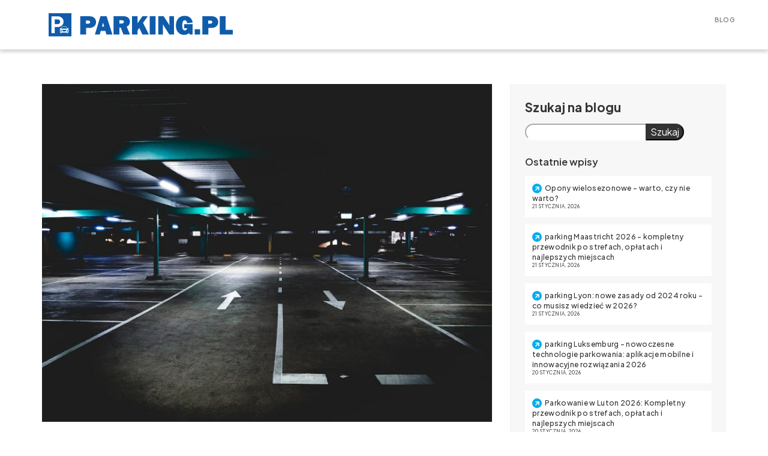

--- FILE ---
content_type: text/html; charset=UTF-8
request_url: https://parking.pl/znajdz-idealne-miejsce-parkingowe-w-szczecinie-poradnik-dla-kierowcow/
body_size: 10929
content:
<!DOCTYPE html>
<!--[if IE 7]>
<html class="ie ie7" lang="pl-PL" prefix="og: https://ogp.me/ns#">
<![endif]-->
<!--[if IE 8]>
<html class="ie ie8" lang="pl-PL" prefix="og: https://ogp.me/ns#">
<![endif]-->
<!--[if !(IE 7) | !(IE 8) ]><!-->
<html lang="pl-PL" prefix="og: https://ogp.me/ns#">
<!--<![endif]-->
<head>
    <meta charset="UTF-8">
    <meta name="viewport" content="width=device-width, initial-scale=1">
    <link rel="profile" href="http://gmpg.org/xfn/11">
    <link rel="pingback" href="https://parking.pl/xmlrpc.php">
    
<!-- Optymalizacja wyszukiwarek według Rank Math - https://rankmath.com/ -->
<title>Znajdź idealne miejsce parkingowe w Szczecinie: poradnik dla kierowców - Parking.pl</title>
<meta name="description" content="Szczecin, będący jednym z największych miast w Polsce, posiada wiele atrakcji i miejsc, które przyciągają zarówno mieszkańców, jak i turystów. Jednak jednym z"/>
<meta name="robots" content="index, follow, max-snippet:-1, max-video-preview:-1, max-image-preview:large"/>
<link rel="canonical" href="https://parking.pl/znajdz-idealne-miejsce-parkingowe-w-szczecinie-poradnik-dla-kierowcow/" />
<meta property="og:locale" content="pl_PL" />
<meta property="og:type" content="article" />
<meta property="og:title" content="Znajdź idealne miejsce parkingowe w Szczecinie: poradnik dla kierowców - Parking.pl" />
<meta property="og:description" content="Szczecin, będący jednym z największych miast w Polsce, posiada wiele atrakcji i miejsc, które przyciągają zarówno mieszkańców, jak i turystów. Jednak jednym z" />
<meta property="og:url" content="https://parking.pl/znajdz-idealne-miejsce-parkingowe-w-szczecinie-poradnik-dla-kierowcow/" />
<meta property="og:site_name" content="Parking.pl" />
<meta property="article:section" content="Parking" />
<meta property="og:image" content="https://parking.pl/wp-content/uploads/2024/01/idealne_miejsce_parkingowe_w_szczecinie.jpg" />
<meta property="og:image:secure_url" content="https://parking.pl/wp-content/uploads/2024/01/idealne_miejsce_parkingowe_w_szczecinie.jpg" />
<meta property="og:image:width" content="1080" />
<meta property="og:image:height" content="810" />
<meta property="og:image:alt" content="Miejsce parkingowe w Szczecinie" />
<meta property="og:image:type" content="image/jpeg" />
<meta property="article:published_time" content="2024-01-02T12:15:21+00:00" />
<meta name="twitter:card" content="summary_large_image" />
<meta name="twitter:title" content="Znajdź idealne miejsce parkingowe w Szczecinie: poradnik dla kierowców - Parking.pl" />
<meta name="twitter:description" content="Szczecin, będący jednym z największych miast w Polsce, posiada wiele atrakcji i miejsc, które przyciągają zarówno mieszkańców, jak i turystów. Jednak jednym z" />
<meta name="twitter:image" content="https://parking.pl/wp-content/uploads/2024/01/idealne_miejsce_parkingowe_w_szczecinie.jpg" />
<meta name="twitter:label1" content="Napisane przez" />
<meta name="twitter:data1" content="szymon" />
<meta name="twitter:label2" content="Czas czytania" />
<meta name="twitter:data2" content="1 minuta" />
<script type="application/ld+json" class="rank-math-schema">{"@context":"https://schema.org","@graph":[{"@type":["Person","Organization"],"@id":"https://parking.pl/#person","name":"Parking.pl"},{"@type":"WebSite","@id":"https://parking.pl/#website","url":"https://parking.pl","name":"Parking.pl","publisher":{"@id":"https://parking.pl/#person"},"inLanguage":"pl-PL"},{"@type":"ImageObject","@id":"https://parking.pl/wp-content/uploads/2024/01/idealne_miejsce_parkingowe_w_szczecinie.jpg","url":"https://parking.pl/wp-content/uploads/2024/01/idealne_miejsce_parkingowe_w_szczecinie.jpg","width":"1080","height":"810","caption":"Miejsce parkingowe w Szczecinie","inLanguage":"pl-PL"},{"@type":"WebPage","@id":"https://parking.pl/znajdz-idealne-miejsce-parkingowe-w-szczecinie-poradnik-dla-kierowcow/#webpage","url":"https://parking.pl/znajdz-idealne-miejsce-parkingowe-w-szczecinie-poradnik-dla-kierowcow/","name":"Znajd\u017a idealne miejsce parkingowe w Szczecinie: poradnik dla kierowc\u00f3w - Parking.pl","datePublished":"2024-01-02T12:15:21+00:00","dateModified":"2024-01-02T12:15:21+00:00","isPartOf":{"@id":"https://parking.pl/#website"},"primaryImageOfPage":{"@id":"https://parking.pl/wp-content/uploads/2024/01/idealne_miejsce_parkingowe_w_szczecinie.jpg"},"inLanguage":"pl-PL"},{"@type":"Person","@id":"https://parking.pl/author/szymon/","name":"szymon","url":"https://parking.pl/author/szymon/","image":{"@type":"ImageObject","@id":"https://secure.gravatar.com/avatar/4bbade5a7e01e74d5e3d4d63085e6ed440e8e7bbc4a14f308fb401ca8b190f7c?s=96&amp;d=mm&amp;r=g","url":"https://secure.gravatar.com/avatar/4bbade5a7e01e74d5e3d4d63085e6ed440e8e7bbc4a14f308fb401ca8b190f7c?s=96&amp;d=mm&amp;r=g","caption":"szymon","inLanguage":"pl-PL"}},{"@type":"BlogPosting","headline":"Znajd\u017a idealne miejsce parkingowe w Szczecinie: poradnik dla kierowc\u00f3w - Parking.pl","datePublished":"2024-01-02T12:15:21+00:00","dateModified":"2024-01-02T12:15:21+00:00","articleSection":"Parking","author":{"@id":"https://parking.pl/author/szymon/","name":"szymon"},"publisher":{"@id":"https://parking.pl/#person"},"description":"Szczecin, b\u0119d\u0105cy jednym z najwi\u0119kszych miast w Polsce, posiada wiele atrakcji i miejsc, kt\u00f3re przyci\u0105gaj\u0105 zar\u00f3wno mieszka\u0144c\u00f3w, jak i turyst\u00f3w. Jednak jednym z","name":"Znajd\u017a idealne miejsce parkingowe w Szczecinie: poradnik dla kierowc\u00f3w - Parking.pl","@id":"https://parking.pl/znajdz-idealne-miejsce-parkingowe-w-szczecinie-poradnik-dla-kierowcow/#richSnippet","isPartOf":{"@id":"https://parking.pl/znajdz-idealne-miejsce-parkingowe-w-szczecinie-poradnik-dla-kierowcow/#webpage"},"image":{"@id":"https://parking.pl/wp-content/uploads/2024/01/idealne_miejsce_parkingowe_w_szczecinie.jpg"},"inLanguage":"pl-PL","mainEntityOfPage":{"@id":"https://parking.pl/znajdz-idealne-miejsce-parkingowe-w-szczecinie-poradnik-dla-kierowcow/#webpage"}}]}</script>
<!-- /Wtyczka Rank Math WordPress SEO -->

<link rel='dns-prefetch' href='//fonts.googleapis.com' />
<link rel="alternate" type="application/rss+xml" title="Parking.pl &raquo; Kanał z wpisami" href="https://parking.pl/feed/" />
<link rel="alternate" type="application/rss+xml" title="Parking.pl &raquo; Kanał z komentarzami" href="https://parking.pl/comments/feed/" />
<link rel="alternate" title="oEmbed (JSON)" type="application/json+oembed" href="https://parking.pl/wp-json/oembed/1.0/embed?url=https%3A%2F%2Fparking.pl%2Fznajdz-idealne-miejsce-parkingowe-w-szczecinie-poradnik-dla-kierowcow%2F" />
<link rel="alternate" title="oEmbed (XML)" type="text/xml+oembed" href="https://parking.pl/wp-json/oembed/1.0/embed?url=https%3A%2F%2Fparking.pl%2Fznajdz-idealne-miejsce-parkingowe-w-szczecinie-poradnik-dla-kierowcow%2F&#038;format=xml" />
<style id='wp-img-auto-sizes-contain-inline-css' type='text/css'>
img:is([sizes=auto i],[sizes^="auto," i]){contain-intrinsic-size:3000px 1500px}
/*# sourceURL=wp-img-auto-sizes-contain-inline-css */
</style>
<style id='wp-emoji-styles-inline-css' type='text/css'>

	img.wp-smiley, img.emoji {
		display: inline !important;
		border: none !important;
		box-shadow: none !important;
		height: 1em !important;
		width: 1em !important;
		margin: 0 0.07em !important;
		vertical-align: -0.1em !important;
		background: none !important;
		padding: 0 !important;
	}
/*# sourceURL=wp-emoji-styles-inline-css */
</style>
<style id='wp-block-library-inline-css' type='text/css'>
:root{--wp-block-synced-color:#7a00df;--wp-block-synced-color--rgb:122,0,223;--wp-bound-block-color:var(--wp-block-synced-color);--wp-editor-canvas-background:#ddd;--wp-admin-theme-color:#007cba;--wp-admin-theme-color--rgb:0,124,186;--wp-admin-theme-color-darker-10:#006ba1;--wp-admin-theme-color-darker-10--rgb:0,107,160.5;--wp-admin-theme-color-darker-20:#005a87;--wp-admin-theme-color-darker-20--rgb:0,90,135;--wp-admin-border-width-focus:2px}@media (min-resolution:192dpi){:root{--wp-admin-border-width-focus:1.5px}}.wp-element-button{cursor:pointer}:root .has-very-light-gray-background-color{background-color:#eee}:root .has-very-dark-gray-background-color{background-color:#313131}:root .has-very-light-gray-color{color:#eee}:root .has-very-dark-gray-color{color:#313131}:root .has-vivid-green-cyan-to-vivid-cyan-blue-gradient-background{background:linear-gradient(135deg,#00d084,#0693e3)}:root .has-purple-crush-gradient-background{background:linear-gradient(135deg,#34e2e4,#4721fb 50%,#ab1dfe)}:root .has-hazy-dawn-gradient-background{background:linear-gradient(135deg,#faaca8,#dad0ec)}:root .has-subdued-olive-gradient-background{background:linear-gradient(135deg,#fafae1,#67a671)}:root .has-atomic-cream-gradient-background{background:linear-gradient(135deg,#fdd79a,#004a59)}:root .has-nightshade-gradient-background{background:linear-gradient(135deg,#330968,#31cdcf)}:root .has-midnight-gradient-background{background:linear-gradient(135deg,#020381,#2874fc)}:root{--wp--preset--font-size--normal:16px;--wp--preset--font-size--huge:42px}.has-regular-font-size{font-size:1em}.has-larger-font-size{font-size:2.625em}.has-normal-font-size{font-size:var(--wp--preset--font-size--normal)}.has-huge-font-size{font-size:var(--wp--preset--font-size--huge)}.has-text-align-center{text-align:center}.has-text-align-left{text-align:left}.has-text-align-right{text-align:right}.has-fit-text{white-space:nowrap!important}#end-resizable-editor-section{display:none}.aligncenter{clear:both}.items-justified-left{justify-content:flex-start}.items-justified-center{justify-content:center}.items-justified-right{justify-content:flex-end}.items-justified-space-between{justify-content:space-between}.screen-reader-text{border:0;clip-path:inset(50%);height:1px;margin:-1px;overflow:hidden;padding:0;position:absolute;width:1px;word-wrap:normal!important}.screen-reader-text:focus{background-color:#ddd;clip-path:none;color:#444;display:block;font-size:1em;height:auto;left:5px;line-height:normal;padding:15px 23px 14px;text-decoration:none;top:5px;width:auto;z-index:100000}html :where(.has-border-color){border-style:solid}html :where([style*=border-top-color]){border-top-style:solid}html :where([style*=border-right-color]){border-right-style:solid}html :where([style*=border-bottom-color]){border-bottom-style:solid}html :where([style*=border-left-color]){border-left-style:solid}html :where([style*=border-width]){border-style:solid}html :where([style*=border-top-width]){border-top-style:solid}html :where([style*=border-right-width]){border-right-style:solid}html :where([style*=border-bottom-width]){border-bottom-style:solid}html :where([style*=border-left-width]){border-left-style:solid}html :where(img[class*=wp-image-]){height:auto;max-width:100%}:where(figure){margin:0 0 1em}html :where(.is-position-sticky){--wp-admin--admin-bar--position-offset:var(--wp-admin--admin-bar--height,0px)}@media screen and (max-width:600px){html :where(.is-position-sticky){--wp-admin--admin-bar--position-offset:0px}}

/*# sourceURL=wp-block-library-inline-css */
</style><style id='wp-block-search-inline-css' type='text/css'>
.wp-block-search__button{margin-left:10px;word-break:normal}.wp-block-search__button.has-icon{line-height:0}.wp-block-search__button svg{height:1.25em;min-height:24px;min-width:24px;width:1.25em;fill:currentColor;vertical-align:text-bottom}:where(.wp-block-search__button){border:1px solid #ccc;padding:6px 10px}.wp-block-search__inside-wrapper{display:flex;flex:auto;flex-wrap:nowrap;max-width:100%}.wp-block-search__label{width:100%}.wp-block-search.wp-block-search__button-only .wp-block-search__button{box-sizing:border-box;display:flex;flex-shrink:0;justify-content:center;margin-left:0;max-width:100%}.wp-block-search.wp-block-search__button-only .wp-block-search__inside-wrapper{min-width:0!important;transition-property:width}.wp-block-search.wp-block-search__button-only .wp-block-search__input{flex-basis:100%;transition-duration:.3s}.wp-block-search.wp-block-search__button-only.wp-block-search__searchfield-hidden,.wp-block-search.wp-block-search__button-only.wp-block-search__searchfield-hidden .wp-block-search__inside-wrapper{overflow:hidden}.wp-block-search.wp-block-search__button-only.wp-block-search__searchfield-hidden .wp-block-search__input{border-left-width:0!important;border-right-width:0!important;flex-basis:0;flex-grow:0;margin:0;min-width:0!important;padding-left:0!important;padding-right:0!important;width:0!important}:where(.wp-block-search__input){appearance:none;border:1px solid #949494;flex-grow:1;font-family:inherit;font-size:inherit;font-style:inherit;font-weight:inherit;letter-spacing:inherit;line-height:inherit;margin-left:0;margin-right:0;min-width:3rem;padding:8px;text-decoration:unset!important;text-transform:inherit}:where(.wp-block-search__button-inside .wp-block-search__inside-wrapper){background-color:#fff;border:1px solid #949494;box-sizing:border-box;padding:4px}:where(.wp-block-search__button-inside .wp-block-search__inside-wrapper) .wp-block-search__input{border:none;border-radius:0;padding:0 4px}:where(.wp-block-search__button-inside .wp-block-search__inside-wrapper) .wp-block-search__input:focus{outline:none}:where(.wp-block-search__button-inside .wp-block-search__inside-wrapper) :where(.wp-block-search__button){padding:4px 8px}.wp-block-search.aligncenter .wp-block-search__inside-wrapper{margin:auto}.wp-block[data-align=right] .wp-block-search.wp-block-search__button-only .wp-block-search__inside-wrapper{float:right}
/*# sourceURL=https://parking.pl/wp-includes/blocks/search/style.min.css */
</style>
<style id='global-styles-inline-css' type='text/css'>
:root{--wp--preset--aspect-ratio--square: 1;--wp--preset--aspect-ratio--4-3: 4/3;--wp--preset--aspect-ratio--3-4: 3/4;--wp--preset--aspect-ratio--3-2: 3/2;--wp--preset--aspect-ratio--2-3: 2/3;--wp--preset--aspect-ratio--16-9: 16/9;--wp--preset--aspect-ratio--9-16: 9/16;--wp--preset--color--black: #000000;--wp--preset--color--cyan-bluish-gray: #abb8c3;--wp--preset--color--white: #ffffff;--wp--preset--color--pale-pink: #f78da7;--wp--preset--color--vivid-red: #cf2e2e;--wp--preset--color--luminous-vivid-orange: #ff6900;--wp--preset--color--luminous-vivid-amber: #fcb900;--wp--preset--color--light-green-cyan: #7bdcb5;--wp--preset--color--vivid-green-cyan: #00d084;--wp--preset--color--pale-cyan-blue: #8ed1fc;--wp--preset--color--vivid-cyan-blue: #0693e3;--wp--preset--color--vivid-purple: #9b51e0;--wp--preset--gradient--vivid-cyan-blue-to-vivid-purple: linear-gradient(135deg,rgb(6,147,227) 0%,rgb(155,81,224) 100%);--wp--preset--gradient--light-green-cyan-to-vivid-green-cyan: linear-gradient(135deg,rgb(122,220,180) 0%,rgb(0,208,130) 100%);--wp--preset--gradient--luminous-vivid-amber-to-luminous-vivid-orange: linear-gradient(135deg,rgb(252,185,0) 0%,rgb(255,105,0) 100%);--wp--preset--gradient--luminous-vivid-orange-to-vivid-red: linear-gradient(135deg,rgb(255,105,0) 0%,rgb(207,46,46) 100%);--wp--preset--gradient--very-light-gray-to-cyan-bluish-gray: linear-gradient(135deg,rgb(238,238,238) 0%,rgb(169,184,195) 100%);--wp--preset--gradient--cool-to-warm-spectrum: linear-gradient(135deg,rgb(74,234,220) 0%,rgb(151,120,209) 20%,rgb(207,42,186) 40%,rgb(238,44,130) 60%,rgb(251,105,98) 80%,rgb(254,248,76) 100%);--wp--preset--gradient--blush-light-purple: linear-gradient(135deg,rgb(255,206,236) 0%,rgb(152,150,240) 100%);--wp--preset--gradient--blush-bordeaux: linear-gradient(135deg,rgb(254,205,165) 0%,rgb(254,45,45) 50%,rgb(107,0,62) 100%);--wp--preset--gradient--luminous-dusk: linear-gradient(135deg,rgb(255,203,112) 0%,rgb(199,81,192) 50%,rgb(65,88,208) 100%);--wp--preset--gradient--pale-ocean: linear-gradient(135deg,rgb(255,245,203) 0%,rgb(182,227,212) 50%,rgb(51,167,181) 100%);--wp--preset--gradient--electric-grass: linear-gradient(135deg,rgb(202,248,128) 0%,rgb(113,206,126) 100%);--wp--preset--gradient--midnight: linear-gradient(135deg,rgb(2,3,129) 0%,rgb(40,116,252) 100%);--wp--preset--font-size--small: 13px;--wp--preset--font-size--medium: 20px;--wp--preset--font-size--large: 36px;--wp--preset--font-size--x-large: 42px;--wp--preset--spacing--20: 0.44rem;--wp--preset--spacing--30: 0.67rem;--wp--preset--spacing--40: 1rem;--wp--preset--spacing--50: 1.5rem;--wp--preset--spacing--60: 2.25rem;--wp--preset--spacing--70: 3.38rem;--wp--preset--spacing--80: 5.06rem;--wp--preset--shadow--natural: 6px 6px 9px rgba(0, 0, 0, 0.2);--wp--preset--shadow--deep: 12px 12px 50px rgba(0, 0, 0, 0.4);--wp--preset--shadow--sharp: 6px 6px 0px rgba(0, 0, 0, 0.2);--wp--preset--shadow--outlined: 6px 6px 0px -3px rgb(255, 255, 255), 6px 6px rgb(0, 0, 0);--wp--preset--shadow--crisp: 6px 6px 0px rgb(0, 0, 0);}:where(.is-layout-flex){gap: 0.5em;}:where(.is-layout-grid){gap: 0.5em;}body .is-layout-flex{display: flex;}.is-layout-flex{flex-wrap: wrap;align-items: center;}.is-layout-flex > :is(*, div){margin: 0;}body .is-layout-grid{display: grid;}.is-layout-grid > :is(*, div){margin: 0;}:where(.wp-block-columns.is-layout-flex){gap: 2em;}:where(.wp-block-columns.is-layout-grid){gap: 2em;}:where(.wp-block-post-template.is-layout-flex){gap: 1.25em;}:where(.wp-block-post-template.is-layout-grid){gap: 1.25em;}.has-black-color{color: var(--wp--preset--color--black) !important;}.has-cyan-bluish-gray-color{color: var(--wp--preset--color--cyan-bluish-gray) !important;}.has-white-color{color: var(--wp--preset--color--white) !important;}.has-pale-pink-color{color: var(--wp--preset--color--pale-pink) !important;}.has-vivid-red-color{color: var(--wp--preset--color--vivid-red) !important;}.has-luminous-vivid-orange-color{color: var(--wp--preset--color--luminous-vivid-orange) !important;}.has-luminous-vivid-amber-color{color: var(--wp--preset--color--luminous-vivid-amber) !important;}.has-light-green-cyan-color{color: var(--wp--preset--color--light-green-cyan) !important;}.has-vivid-green-cyan-color{color: var(--wp--preset--color--vivid-green-cyan) !important;}.has-pale-cyan-blue-color{color: var(--wp--preset--color--pale-cyan-blue) !important;}.has-vivid-cyan-blue-color{color: var(--wp--preset--color--vivid-cyan-blue) !important;}.has-vivid-purple-color{color: var(--wp--preset--color--vivid-purple) !important;}.has-black-background-color{background-color: var(--wp--preset--color--black) !important;}.has-cyan-bluish-gray-background-color{background-color: var(--wp--preset--color--cyan-bluish-gray) !important;}.has-white-background-color{background-color: var(--wp--preset--color--white) !important;}.has-pale-pink-background-color{background-color: var(--wp--preset--color--pale-pink) !important;}.has-vivid-red-background-color{background-color: var(--wp--preset--color--vivid-red) !important;}.has-luminous-vivid-orange-background-color{background-color: var(--wp--preset--color--luminous-vivid-orange) !important;}.has-luminous-vivid-amber-background-color{background-color: var(--wp--preset--color--luminous-vivid-amber) !important;}.has-light-green-cyan-background-color{background-color: var(--wp--preset--color--light-green-cyan) !important;}.has-vivid-green-cyan-background-color{background-color: var(--wp--preset--color--vivid-green-cyan) !important;}.has-pale-cyan-blue-background-color{background-color: var(--wp--preset--color--pale-cyan-blue) !important;}.has-vivid-cyan-blue-background-color{background-color: var(--wp--preset--color--vivid-cyan-blue) !important;}.has-vivid-purple-background-color{background-color: var(--wp--preset--color--vivid-purple) !important;}.has-black-border-color{border-color: var(--wp--preset--color--black) !important;}.has-cyan-bluish-gray-border-color{border-color: var(--wp--preset--color--cyan-bluish-gray) !important;}.has-white-border-color{border-color: var(--wp--preset--color--white) !important;}.has-pale-pink-border-color{border-color: var(--wp--preset--color--pale-pink) !important;}.has-vivid-red-border-color{border-color: var(--wp--preset--color--vivid-red) !important;}.has-luminous-vivid-orange-border-color{border-color: var(--wp--preset--color--luminous-vivid-orange) !important;}.has-luminous-vivid-amber-border-color{border-color: var(--wp--preset--color--luminous-vivid-amber) !important;}.has-light-green-cyan-border-color{border-color: var(--wp--preset--color--light-green-cyan) !important;}.has-vivid-green-cyan-border-color{border-color: var(--wp--preset--color--vivid-green-cyan) !important;}.has-pale-cyan-blue-border-color{border-color: var(--wp--preset--color--pale-cyan-blue) !important;}.has-vivid-cyan-blue-border-color{border-color: var(--wp--preset--color--vivid-cyan-blue) !important;}.has-vivid-purple-border-color{border-color: var(--wp--preset--color--vivid-purple) !important;}.has-vivid-cyan-blue-to-vivid-purple-gradient-background{background: var(--wp--preset--gradient--vivid-cyan-blue-to-vivid-purple) !important;}.has-light-green-cyan-to-vivid-green-cyan-gradient-background{background: var(--wp--preset--gradient--light-green-cyan-to-vivid-green-cyan) !important;}.has-luminous-vivid-amber-to-luminous-vivid-orange-gradient-background{background: var(--wp--preset--gradient--luminous-vivid-amber-to-luminous-vivid-orange) !important;}.has-luminous-vivid-orange-to-vivid-red-gradient-background{background: var(--wp--preset--gradient--luminous-vivid-orange-to-vivid-red) !important;}.has-very-light-gray-to-cyan-bluish-gray-gradient-background{background: var(--wp--preset--gradient--very-light-gray-to-cyan-bluish-gray) !important;}.has-cool-to-warm-spectrum-gradient-background{background: var(--wp--preset--gradient--cool-to-warm-spectrum) !important;}.has-blush-light-purple-gradient-background{background: var(--wp--preset--gradient--blush-light-purple) !important;}.has-blush-bordeaux-gradient-background{background: var(--wp--preset--gradient--blush-bordeaux) !important;}.has-luminous-dusk-gradient-background{background: var(--wp--preset--gradient--luminous-dusk) !important;}.has-pale-ocean-gradient-background{background: var(--wp--preset--gradient--pale-ocean) !important;}.has-electric-grass-gradient-background{background: var(--wp--preset--gradient--electric-grass) !important;}.has-midnight-gradient-background{background: var(--wp--preset--gradient--midnight) !important;}.has-small-font-size{font-size: var(--wp--preset--font-size--small) !important;}.has-medium-font-size{font-size: var(--wp--preset--font-size--medium) !important;}.has-large-font-size{font-size: var(--wp--preset--font-size--large) !important;}.has-x-large-font-size{font-size: var(--wp--preset--font-size--x-large) !important;}
/*# sourceURL=global-styles-inline-css */
</style>

<style id='classic-theme-styles-inline-css' type='text/css'>
/*! This file is auto-generated */
.wp-block-button__link{color:#fff;background-color:#32373c;border-radius:9999px;box-shadow:none;text-decoration:none;padding:calc(.667em + 2px) calc(1.333em + 2px);font-size:1.125em}.wp-block-file__button{background:#32373c;color:#fff;text-decoration:none}
/*# sourceURL=/wp-includes/css/classic-themes.min.css */
</style>
<link rel='stylesheet' id='contact-form-7-css' href='https://parking.pl/wp-content/plugins/contact-form-7/includes/css/styles.css?ver=6.1.4' type='text/css' media='all' />
<link rel='stylesheet' id='parent-style-css' href='https://parking.pl/wp-content/themes/integral/style.css?ver=6.9' type='text/css' media='all' />
<link rel='stylesheet' id='child-style-css' href='https://parking.pl/wp-content/themes/integral-child-theme/style.css?ver=6.9' type='text/css' media='all' />
<link rel='stylesheet' id='sw-single-post-style-css' href='https://parking.pl/wp-content/themes/integral-child-theme/css/single-post.css?ver=6.9' type='text/css' media='all' />
<link rel='stylesheet' id='child-google-fonts-css' href='https://fonts.googleapis.com/css2?family=Plus+Jakarta+Sans:ital,wght@0,200..800;1,200..800&#038;display=swap' type='text/css' media='all' />
<link rel='stylesheet' id='integral-bootstrap-css' href='https://parking.pl/wp-content/themes/integral/css/bootstrap.min.css?ver=6.9' type='text/css' media='all' />
<link rel='stylesheet' id='integral-multicolumnsrow-css' href='https://parking.pl/wp-content/themes/integral/css/multi-columns-row.css?ver=6.9' type='text/css' media='all' />
<link rel='stylesheet' id='integral-flexslider-css' href='https://parking.pl/wp-content/themes/integral/css/flexslider.css?ver=6.9' type='text/css' media='all' />
<link rel='stylesheet' id='integral-prettyphoto-css' href='https://parking.pl/wp-content/themes/integral/css/prettyPhoto.css?ver=6.9' type='text/css' media='all' />
<link rel='stylesheet' id='integral-base-css' href='https://parking.pl/wp-content/themes/integral-child-theme/style.css?ver=1.5.7' type='text/css' media='all' />
<link rel='stylesheet' id='integral-fontawesome5-css' href='https://parking.pl/wp-content/themes/integral/css/all.min.css?ver=6.9' type='text/css' media='all' />
<link rel='stylesheet' id='integral-fontawesome4shim-css' href='https://parking.pl/wp-content/themes/integral/css/v4-shims.min.css?ver=6.9' type='text/css' media='all' />
<link rel='stylesheet' id='integral-googlefonts-css' href='https://fonts.googleapis.com/css?family=Open+Sans%3A100%2C300%2C400%2C600%2C700%2C700italic%2C600italic%2C400italic%7CCabin%3A400%2C500%2C600%2C700%7CMontserrat%3A400%2C500%2C600%2C700&#038;ver=6.9' type='text/css' media='all' />
<script type="text/javascript" src="https://parking.pl/wp-includes/js/jquery/jquery.min.js?ver=3.7.1" id="jquery-core-js"></script>
<script type="text/javascript" src="https://parking.pl/wp-includes/js/jquery/jquery-migrate.min.js?ver=3.4.1" id="jquery-migrate-js"></script>
<link rel="https://api.w.org/" href="https://parking.pl/wp-json/" /><link rel="alternate" title="JSON" type="application/json" href="https://parking.pl/wp-json/wp/v2/posts/19765" /><link rel="EditURI" type="application/rsd+xml" title="RSD" href="https://parking.pl/xmlrpc.php?rsd" />
<meta name="generator" content="WordPress 6.9" />
<link rel='shortlink' href='https://parking.pl/?p=19765' />
<meta name="generator" content="Redux 4.5.10" />
		<!-- GA Google Analytics @ https://m0n.co/ga -->
		<script async src="https://www.googletagmanager.com/gtag/js?id=G-61ED7SJDPS"></script>
		<script>
			window.dataLayer = window.dataLayer || [];
			function gtag(){dataLayer.push(arguments);}
			gtag('js', new Date());
			gtag('config', 'G-61ED7SJDPS');
		</script>

	    <style type="text/css">
        .hero.default {background: url(https://parking.pl/wp-content/themes/integral/images/bg-welcome.jpg) no-repeat center top; background-size: cover;}
    </style>
    <link rel="icon" href="https://parking.pl/wp-content/uploads/2023/04/cropped-android-chrome-256x256-1-32x32.png" sizes="32x32" />
<link rel="icon" href="https://parking.pl/wp-content/uploads/2023/04/cropped-android-chrome-256x256-1-192x192.png" sizes="192x192" />
<link rel="apple-touch-icon" href="https://parking.pl/wp-content/uploads/2023/04/cropped-android-chrome-256x256-1-180x180.png" />
<meta name="msapplication-TileImage" content="https://parking.pl/wp-content/uploads/2023/04/cropped-android-chrome-256x256-1-270x270.png" />
<style id="integral-dynamic-css" title="dynamic-css" class="redux-options-output">.btn-primary, .btn-inverse:hover, #mc-embedded-subscribe-form input[type="submit"], .ctct-embed-signup .ctct-button{background-color:#00aded;}.btn-primary, .btn-inverse, #mc-embedded-subscribe-form input[type="submit"], .ctct-embed-signup .ctct-button{border-color:#00aded;}.btn-inverse{color:#00aded;}.navbar-default li a:hover, .navbar-default .navbar-nav > li.active a, .navbar-default .navbar-nav > li > a:hover{border-color:#00aded;}a, a:hover, a:focus, .heading .fa, .pagemeta a:link,.pagemeta a:visited,.team .t-type{color:#00aded;}.lite h2.smalltitle span, .sidebar h2:after, .content .entry-title:after, .stats, .calltoaction2, .tweets{background:#00aded;}.dropdown-menu > .active > a, .dropdown-menu > .active > a:focus, .dropdown-menu > .active > a:hover{background-color:#00aded;}.navbar-default{background-color:#ffffff;}.copyright{background-color:#111111;}.hero{background-position:center top;background-image:url('https://parking.pl/wp-content/uploads/2022/11/parking.jpg');background-size:inherit;}.features .feature i{color:#1E73BE;}.testimonials{background-image:url('https://parking.pl/wp-content/themes/integral/images/bg-testimonials.jpg');background-size:cover;}.calltoaction{background-image:url('https://parking.pl/wp-content/themes/integral/images/bg-cta.jpg');background-size:cover;}.newsletter{background-image:url('https://parking.pl/wp-content/themes/integral/images/bg-newsletter.jpg');background-size:cover;}</style></head>

<body class="wp-singular post-template-default single single-post postid-19765 single-format-standard wp-theme-integral wp-child-theme-integral-child-theme">

    
        <nav class="navbar navbar-default navbar-fixed-top" itemscope itemtype="http://schema.org/SiteNavigationElement" role="navigation">

            <div class="container-fluid">

                <div class="container">

                    <div class="navbar-header">

                        <button type="button" class="navbar-toggle" data-toggle="collapse" data-target="#navbar-ex-collapse">

                            <span class="sr-only">Toggle navigation</span>
                            <span class="icon-bar"></span>
                            <span class="icon-bar"></span>
                            <span class="icon-bar"></span>

                        </button>

                        <h1 class="site-title"><a href="https://parking.pl/" class="navbar-brand"><img class="img-responsive" src="https://parking.pl/wp-content/uploads/2022/11/parking-logo.png" alt="Parking.pl"></a></h1>
                    </div>

                    
                        <div id="navbar-ex-collapse" class="collapse navbar-collapse"><ul id="menu-top-menu" class="nav navbar-nav navbar-right"><li id="menu-item-266" class="menu-item menu-item-type-post_type menu-item-object-page current_page_parent menu-item-266"><a title="Blog" href="https://parking.pl/blog/">Blog</a></li>
</ul></div>
                    
               </div>

            </div>

        </nav>
<div class="spacer"></div>

<div class="container">

	<div class="row">

		<div class="col-md-8">
        
			<div class="content">
				
						
                <article id="post-19765" class="post-19765 post type-post status-publish format-standard has-post-thumbnail hentry category-parking">
                    <figure class="post-image"><img width="980" height="735" src="https://parking.pl/wp-content/uploads/2024/01/idealne_miejsce_parkingowe_w_szczecinie-1024x768.jpg" class="img-responsive wp-post-image" alt="Miejsce parkingowe w Szczecinie" decoding="async" srcset="https://parking.pl/wp-content/uploads/2024/01/idealne_miejsce_parkingowe_w_szczecinie-1024x768.jpg 1024w, https://parking.pl/wp-content/uploads/2024/01/idealne_miejsce_parkingowe_w_szczecinie-300x225.jpg 300w, https://parking.pl/wp-content/uploads/2024/01/idealne_miejsce_parkingowe_w_szczecinie-768x576.jpg 768w, https://parking.pl/wp-content/uploads/2024/01/idealne_miejsce_parkingowe_w_szczecinie-750x563.jpg 750w, https://parking.pl/wp-content/uploads/2024/01/idealne_miejsce_parkingowe_w_szczecinie.jpg 1080w" sizes="(max-width: 980px) 100vw, 980px" /></figure>                    <div class="clearfix"></div>
                     
                    <h2 class="entry-title"><a href="https://parking.pl/znajdz-idealne-miejsce-parkingowe-w-szczecinie-poradnik-dla-kierowcow/" rel="bookmark" title="Znajdź idealne miejsce parkingowe w Szczecinie: poradnik dla kierowców">Znajdź idealne miejsce parkingowe w Szczecinie: poradnik dla kierowców</a></h2>

                    <ul class="pagemeta">
                        <li><i class="fa fa-clock-o"></i>2 stycznia, 2024</li>
                        <li><i class="fa fa-bookmark"></i><a href="https://parking.pl/category/parking/" rel="category tag">Parking</a></li>
                        <li><i class="fa fa-comment"></i>0 Comments</li>
                        <li><i class="fa fa-user"></i><a href="https://parking.pl/author/szymon/"><span class="vcard author author_name"><span class="fn">szymon</span></span></a></li>
                    </ul>

                    <div class="entry">
                      <p><!DOCTYPE html><br />
<html><br />
<head><br />
<title>Znajdź idealne miejsce parkingowe w Szczecinie: poradnik dla kierowców</title><br />
</head><br />
<body></p>
<h1>Znajdź idealne miejsce parkingowe w Szczecinie: poradnik dla kierowców</h1>
<h2>Wprowadzenie</h2>
<p>Szczecin, będący jednym z największych miast w Polsce, posiada wiele atrakcji i miejsc, które przyciągają zarówno mieszkańców, jak i turystów. Jednak jednym z najczęstszych problemów, z jakimi spotykają się kierowcy, jest brak dostępnego miejsca parkingowego. W tym artykule przedstawimy poradnik, który pomoże Ci znaleźć idealne miejsce parkingowe w Szczecinie.</p>
<h2>Rodzaje miejsc parkingowych</h2>
<h3>1. Parkingi uliczne</h3>
<p>Parkingi uliczne są najbardziej popularnymi miejscami parkingowymi w Szczecinie. Można je znaleźć w różnych częściach miasta i są zazwyczaj dostępne przez całą dobę. Należy jednak pamiętać, że nie zawsze łatwo znaleźć wolne miejsce, zwłaszcza w godzinach szczytu.</p>
<h3>2. Parkingi podziemne</h3>
<p>Szczecin posiada również wiele parkingów podziemnych, które są szczególnie przydatne w centrum miasta. Są one zazwyczaj płatne, ale często oferują dłuższy czas parkowania niż parkingi uliczne. Warto zwrócić uwagę na znaki informacyjne, aby dowiedzieć się o opłatach i godzinach otwarcia.</p>
<h3>3. Parkingi przy centrach handlowych</h3>
<p>Wokół wielu centrów handlowych w Szczecinie znajdują się duże parkingi, które są dostępne dla klientów. Jeśli planujesz zrobić zakupy, warto skorzystać z tych miejsc, ponieważ zazwyczaj oferują one darmowe lub tanie parkowanie przez określony czas.</p>
<h2>Porady dotyczące znalezienia miejsca parkingowego</h2>
<h3>1. Planuj z wyprzedzeniem</h3>
<p>Jeśli wiesz, że będziesz musiał zaparkować w centrum miasta lub w pobliżu popularnego miejsca, warto zaplanować to z wyprzedzeniem. Sprawdź mapy, dostępne parkingi i ewentualnie zarezerwuj miejsce online, jeśli jest taka opcja.</p>
<h3>2. Korzystaj z aplikacji mobilnych</h3>
<p>W dzisiejszych czasach istnieje wiele aplikacji mobilnych, które pomagają w znalezieniu wolnego miejsca parkingowego. Możesz skorzystać z takiej aplikacji, aby znaleźć najbliższe dostępne miejsce lub sprawdzić, gdzie są najszybciej dostępne miejsca w danym momencie.</p>
<h3>3. Bądź elastyczny</h3>
<p>Jeśli nie masz konkretnej potrzeby zaparkowania w określonym miejscu, spróbuj być bardziej elastyczny. Czasami można znaleźć łatwiej dostępne miejsca parkingowe w nieco oddalonych częściach miasta, które są mniej popularne, ale wciąż dogodne do dotarcia do celu.</p>
<h2>Podsumowanie</h2>
<p>Znalezienie idealnego miejsca parkingowego w Szczecinie może być wyzwaniem, ale nie jest niemożliwe. Dzięki odpowiednim planowaniu, korzystaniu z aplikacji mobilnych i elastyczności, możesz znaleźć dogodne miejsce, które pozwoli Ci cieszyć się wszystkim, co oferuje to piękne miasto.</p>
<p></body><br />
</html></p>
                    </div>
            
                    <div class="clearfix"></div>
            
                </article> <!--post -->             
			
			 
			
							
			
			
			</div><!--content-->

		</div>

		

<div class="col-md-4">
			
    <div class="sidebar">
		
		<li id="block-2" class="widget widget_block widget_search"><form role="search" method="get" action="https://parking.pl/" class="wp-block-search__button-outside wp-block-search__text-button wp-block-search"    ><label class="wp-block-search__label" for="wp-block-search__input-1" >Szukaj</label><div class="wp-block-search__inside-wrapper" ><input class="wp-block-search__input" id="wp-block-search__input-1" placeholder="" value="" type="search" name="s" required /><button aria-label="Szukaj" class="wp-block-search__button wp-element-button" type="submit" >Szukaj</button></div></form></li>

		<li id="recent-posts-1" class="widget widget_recent_entries">
		<h2 class="widgettitle">Ostatnie wpisy</h2>

		<ul>
											<li>
					<a href="https://parking.pl/opony-wielosezonowe-warto-czy-nie-warto/">Opony wielosezonowe – warto, czy nie warto?</a>
											<span class="post-date">21 stycznia, 2026</span>
									</li>
											<li>
					<a href="https://parking.pl/parking-maastricht-2026-strefy-oplaty-najlepsze-miejsca/">parking Maastricht 2026 – kompletny przewodnik po strefach, opłatach i najlepszych miejscach</a>
											<span class="post-date">21 stycznia, 2026</span>
									</li>
											<li>
					<a href="https://parking.pl/parking-lyon-zasady-2024-2026-stawki-ulgi-kary/">parking Lyon: nowe zasady od 2024 roku – co musisz wiedzieć w 2026?</a>
											<span class="post-date">21 stycznia, 2026</span>
									</li>
											<li>
					<a href="https://parking.pl/parking-luksemburg-2026-aplikacje-mobilne-i-innowacje-smart-parking/">parking Luksemburg – nowoczesne technologie parkowania: aplikacje mobilne i innowacyjne rozwiązania 2026</a>
											<span class="post-date">20 stycznia, 2026</span>
									</li>
											<li>
					<a href="https://parking.pl/parkowanie-w-luton-2026-kompletny-przewodnik/">Parkowanie w Luton 2026: Kompletny przewodnik po strefach, opłatach i najlepszych miejscach</a>
											<span class="post-date">20 stycznia, 2026</span>
									</li>
					</ul>

		</li>

	</div><!--sidebar-->

</div>


	</div>
    
</div>


        <section class="copyright">

            <div class="container">

                <div class="row">

                    <div class="col-md-12">

                        <div class="copyrightinfo">

                            <p>
                                
                                <html>2020-2025 All Rights Reserved | <a href="https://eloa.pl/">ELOA</a></html>
                                                            </p>

                        </div>

                    </div>

                </div>

            </div>

        </section>

        <script type="text/javascript">
jQuery(document).ready(function($){

	 $('#welcome').parallax("50%", 0.4); 	 $('#testimonials').parallax("50%", 0.4); 	 $('#calltoaction').parallax("50%", 0.4); 	 $('#newsletter').parallax("50%", 0.4); 
		$('.flexslider').flexslider({
		animation: "slide",
		slideshow: true,
		slideshowSpeed: parseInt(7)*1000,
		});

		$('.testislider').flexslider({
		controlNav: true, 
		animation: "slide",
		slideshow: true,
		slideshowSpeed: parseInt(7)*1000,
		});
})	
</script>
        <script type="speculationrules">
{"prefetch":[{"source":"document","where":{"and":[{"href_matches":"/*"},{"not":{"href_matches":["/wp-*.php","/wp-admin/*","/wp-content/uploads/*","/wp-content/*","/wp-content/plugins/*","/wp-content/themes/integral-child-theme/*","/wp-content/themes/integral/*","/*\\?(.+)"]}},{"not":{"selector_matches":"a[rel~=\"nofollow\"]"}},{"not":{"selector_matches":".no-prefetch, .no-prefetch a"}}]},"eagerness":"conservative"}]}
</script>
<script type="text/javascript" src="https://parking.pl/wp-includes/js/dist/hooks.min.js?ver=dd5603f07f9220ed27f1" id="wp-hooks-js"></script>
<script type="text/javascript" src="https://parking.pl/wp-includes/js/dist/i18n.min.js?ver=c26c3dc7bed366793375" id="wp-i18n-js"></script>
<script type="text/javascript" id="wp-i18n-js-after">
/* <![CDATA[ */
wp.i18n.setLocaleData( { 'text direction\u0004ltr': [ 'ltr' ] } );
//# sourceURL=wp-i18n-js-after
/* ]]> */
</script>
<script type="text/javascript" src="https://parking.pl/wp-content/plugins/contact-form-7/includes/swv/js/index.js?ver=6.1.4" id="swv-js"></script>
<script type="text/javascript" id="contact-form-7-js-translations">
/* <![CDATA[ */
( function( domain, translations ) {
	var localeData = translations.locale_data[ domain ] || translations.locale_data.messages;
	localeData[""].domain = domain;
	wp.i18n.setLocaleData( localeData, domain );
} )( "contact-form-7", {"translation-revision-date":"2025-12-11 12:03:49+0000","generator":"GlotPress\/4.0.3","domain":"messages","locale_data":{"messages":{"":{"domain":"messages","plural-forms":"nplurals=3; plural=(n == 1) ? 0 : ((n % 10 >= 2 && n % 10 <= 4 && (n % 100 < 12 || n % 100 > 14)) ? 1 : 2);","lang":"pl"},"This contact form is placed in the wrong place.":["Ten formularz kontaktowy zosta\u0142 umieszczony w niew\u0142a\u015bciwym miejscu."],"Error:":["B\u0142\u0105d:"]}},"comment":{"reference":"includes\/js\/index.js"}} );
//# sourceURL=contact-form-7-js-translations
/* ]]> */
</script>
<script type="text/javascript" id="contact-form-7-js-before">
/* <![CDATA[ */
var wpcf7 = {
    "api": {
        "root": "https:\/\/parking.pl\/wp-json\/",
        "namespace": "contact-form-7\/v1"
    }
};
//# sourceURL=contact-form-7-js-before
/* ]]> */
</script>
<script type="text/javascript" src="https://parking.pl/wp-content/plugins/contact-form-7/includes/js/index.js?ver=6.1.4" id="contact-form-7-js"></script>
<script type="text/javascript" src="https://parking.pl/wp-content/themes/integral-child-theme/js/custom.js?ver=6.9" id="sw-custom-js"></script>
<script type="text/javascript" src="https://parking.pl/wp-includes/js/jquery/ui/effect.min.js?ver=1.13.3" id="jquery-effects-core-js"></script>
<script type="text/javascript" src="https://parking.pl/wp-content/themes/integral/js/parallax.js?ver=1.1.3" id="integral-parallax-js"></script>
<script type="text/javascript" src="https://parking.pl/wp-content/themes/integral/js/bootstrap.min.js?ver=3.3.4" id="integral-bootstrap-js"></script>
<script type="text/javascript" src="https://parking.pl/wp-content/themes/integral/js/jquery.prettyPhoto.js?ver=3.1.6" id="integral-prettyphoto-js"></script>
<script type="text/javascript" src="https://parking.pl/wp-content/themes/integral/js/jquery.flexslider-min.js?ver=2.6.4" id="integral-flexslider-js"></script>
<script id="wp-emoji-settings" type="application/json">
{"baseUrl":"https://s.w.org/images/core/emoji/17.0.2/72x72/","ext":".png","svgUrl":"https://s.w.org/images/core/emoji/17.0.2/svg/","svgExt":".svg","source":{"concatemoji":"https://parking.pl/wp-includes/js/wp-emoji-release.min.js?ver=6.9"}}
</script>
<script type="module">
/* <![CDATA[ */
/*! This file is auto-generated */
const a=JSON.parse(document.getElementById("wp-emoji-settings").textContent),o=(window._wpemojiSettings=a,"wpEmojiSettingsSupports"),s=["flag","emoji"];function i(e){try{var t={supportTests:e,timestamp:(new Date).valueOf()};sessionStorage.setItem(o,JSON.stringify(t))}catch(e){}}function c(e,t,n){e.clearRect(0,0,e.canvas.width,e.canvas.height),e.fillText(t,0,0);t=new Uint32Array(e.getImageData(0,0,e.canvas.width,e.canvas.height).data);e.clearRect(0,0,e.canvas.width,e.canvas.height),e.fillText(n,0,0);const a=new Uint32Array(e.getImageData(0,0,e.canvas.width,e.canvas.height).data);return t.every((e,t)=>e===a[t])}function p(e,t){e.clearRect(0,0,e.canvas.width,e.canvas.height),e.fillText(t,0,0);var n=e.getImageData(16,16,1,1);for(let e=0;e<n.data.length;e++)if(0!==n.data[e])return!1;return!0}function u(e,t,n,a){switch(t){case"flag":return n(e,"\ud83c\udff3\ufe0f\u200d\u26a7\ufe0f","\ud83c\udff3\ufe0f\u200b\u26a7\ufe0f")?!1:!n(e,"\ud83c\udde8\ud83c\uddf6","\ud83c\udde8\u200b\ud83c\uddf6")&&!n(e,"\ud83c\udff4\udb40\udc67\udb40\udc62\udb40\udc65\udb40\udc6e\udb40\udc67\udb40\udc7f","\ud83c\udff4\u200b\udb40\udc67\u200b\udb40\udc62\u200b\udb40\udc65\u200b\udb40\udc6e\u200b\udb40\udc67\u200b\udb40\udc7f");case"emoji":return!a(e,"\ud83e\u1fac8")}return!1}function f(e,t,n,a){let r;const o=(r="undefined"!=typeof WorkerGlobalScope&&self instanceof WorkerGlobalScope?new OffscreenCanvas(300,150):document.createElement("canvas")).getContext("2d",{willReadFrequently:!0}),s=(o.textBaseline="top",o.font="600 32px Arial",{});return e.forEach(e=>{s[e]=t(o,e,n,a)}),s}function r(e){var t=document.createElement("script");t.src=e,t.defer=!0,document.head.appendChild(t)}a.supports={everything:!0,everythingExceptFlag:!0},new Promise(t=>{let n=function(){try{var e=JSON.parse(sessionStorage.getItem(o));if("object"==typeof e&&"number"==typeof e.timestamp&&(new Date).valueOf()<e.timestamp+604800&&"object"==typeof e.supportTests)return e.supportTests}catch(e){}return null}();if(!n){if("undefined"!=typeof Worker&&"undefined"!=typeof OffscreenCanvas&&"undefined"!=typeof URL&&URL.createObjectURL&&"undefined"!=typeof Blob)try{var e="postMessage("+f.toString()+"("+[JSON.stringify(s),u.toString(),c.toString(),p.toString()].join(",")+"));",a=new Blob([e],{type:"text/javascript"});const r=new Worker(URL.createObjectURL(a),{name:"wpTestEmojiSupports"});return void(r.onmessage=e=>{i(n=e.data),r.terminate(),t(n)})}catch(e){}i(n=f(s,u,c,p))}t(n)}).then(e=>{for(const n in e)a.supports[n]=e[n],a.supports.everything=a.supports.everything&&a.supports[n],"flag"!==n&&(a.supports.everythingExceptFlag=a.supports.everythingExceptFlag&&a.supports[n]);var t;a.supports.everythingExceptFlag=a.supports.everythingExceptFlag&&!a.supports.flag,a.supports.everything||((t=a.source||{}).concatemoji?r(t.concatemoji):t.wpemoji&&t.twemoji&&(r(t.twemoji),r(t.wpemoji)))});
//# sourceURL=https://parking.pl/wp-includes/js/wp-emoji-loader.min.js
/* ]]> */
</script>
    
    </body>

</html>

--- FILE ---
content_type: text/css
request_url: https://parking.pl/wp-content/themes/integral-child-theme/css/single-post.css?ver=6.9
body_size: 773
content:
/* CSS STYLES FOR SINGLE POST */
.content .entry-title{
    line-height: 42px;
}

/* ENTRY */
.entry .lead{
    padding: 24px;
    background-color: var(--color-background);
    line-height: 32px;
    font-weight: 400;
}

.entry{
    font-size: 18px;
    line-height: 30px;
    font-weight: normal;
}

.entry p strong{
    font-weight: 600;
}

.entry figure{
    margin-block: 20px;
}

.subtitle{
    margin-bottom: 0;
    color: var(--color-primary);
    text-transform: uppercase;
    font-size: 12px;
    font-weight: 500;
    letter-spacing: 0.1rem;
}

/* TABLE OF CONTENTS */
.wp-block-rank-math-toc-block{
    padding: 24px;
    border: var(--border);
}

.wp-block-rank-math-toc-block p{
    font-size: 21px;
}

.wp-block-rank-math-toc-block ul{
    padding-left: 12px;
}

.wp-block-rank-math-toc-block ul li{
    display: block;
    position: relative;
    padding-left: 25px;
    font-size: 16px;
    line-height: 24px;
}

.entry .wp-block-rank-math-toc-block ul li + li{
    margin-top: 12px;
}

.wp-block-rank-math-toc-block ul li:before{
    content: "";
    position: absolute;
    left: 1px;
    top: 6px;
    transition: var(--transition);
    width: 10px;
    height: 10px;
    background-color: #d3d3d3;
    border-radius: 50%;
}

.wp-block-rank-math-toc-block ul li a{
    color: #333;
}

.wp-block-rank-math-toc-block ul li:hover:before{
    background-color: var(--color-primary);
}

.wp-block-rank-math-toc-block ul li a:hover{
    color: var(--color-primary);
    text-decoration: unset;
}

/* HEADINGS */
.wp-block-heading{
    margin-block: 32px 16px;
}

.wp-block-heading em{
    font-style: normal;
    color: var(--color-secondary);
    position: relative;
}

h2.wp-block-heading{
    margin-block: 42px 20px;
    position: relative;
    line-height: 42px;
}

/* UL & OL LISTS */
.entry ol{
    list-style: none;
    padding: 0;
    counter-reset: ol-counter;
}

.entry ol li{
    position: relative;
    display: block;
}

.entry ol li + li{
    margin-top: 24px;
}

.entry ol li:before{
    counter-increment: ol-counter;
    content: counter(ol-counter);
    font: inherit;
    display: inline-flex;
    align-items: center;
    justify-content: center;
    margin-right: 16px;
    margin-bottom: 12px;
    width: 30px;
    height: 30px;
    background-color: var(--color-primary);
    color: #fff;
    border-radius: 50%;
}

.entry ul{
    padding-left: 16px;
}

.entry ul li + li{
    margin-top: 16px;
}

.entry ul li::marker{
    color: var(--color-primary);
}

/* TABLE */
table{
    border-color: #f1f1f1;
}

table thead tr{
    border: 1px solid #00aded;
}

table tr th{
    color: #00aded;
    background-color: #00aded26;
}

table tr th,
table tr td{
    padding: 8px;
    text-align: center;
}

/* BLOCKQUOTE */
.entry .wp-block-quote{
    border: 1px solid var(--color-primary);
    background-color: var(--color-background-blue);
    padding: 32px 24px;
    font-size: 16px;
    line-height: 27px;
}

.wp-block-quote h2.wp-block-heading{
    margin-top: 0;
}

/* SUMMARY */
.summary{
    background-color: var(--color-background);
    padding: 24px 24px 12px;
}

.summary .wp-block-heading{
    margin-top: 0;
    margin-bottom: 24px;
}

@media screen and (max-width: 480px){
    .wp-block-rank-math-toc-block ul{
        padding-left: 0;
    }
    .wp-block-rank-math-toc-block ul li{
        font-size: 16px;
        line-height: 25px;
    }
    .wp-block-rank-math-toc-block ul li:before{
        top: 7px;
    }
    h2.wp-block-heading{
        font-size: 24px;
        line-height: 32px;
    }
    h3.wp-block-heading{
        font-size: 21px;
    }
}

--- FILE ---
content_type: text/css
request_url: https://parking.pl/wp-content/themes/integral-child-theme/style.css?ver=1.5.7
body_size: 1502
content:
/**
 * Theme Name:     Integral Child Theme
 * Author:         Speedyweb
 * Template:       integral
 * Text Domain:	   integral-child-theme
 * Description:    Integral One Page Business Theme - Build a professional website for your business with Integral free WordPress theme. Its strength lies in displaying content on a single page in a simple and elegant manner. It
 */


:root{
    --color-primary: #00aded;
    /* --color-secondary: #337ab7; */
    --color-secondary: #16558b;
    --color-background: rgba(247, 247, 248, 1.0);
    --color-background-blue: #00aded12;
    --color-backgroud-dark: #121c30;
    --border: 1px solid #ebeced;
    --transition: all 0.3s ease 0s;

}
 
html{
    scroll-behavior: smooth;
}

body {
    font-family: "Plus Jakarta Sans", sans-serif;
    font-size: 16px;
}

/* TYPOGRAPHY */
h1, h2, h3{
    font-weight: 700;
}

.hero h2{
    font-family: "Plus Jakarta Sans", sans-serif;
    font-weight: 700;
}

.hero .btn{
    background-color: var(--color-primary);
}

.hero .btn:hover{
    background-color: var(--color-backgroud-dark);
    color: #fff;
}

.home-blog-entry-text h3 > a{
    font-size: 18px;
}

/* META */
.content .entry-title:after{
    content: unset;
}

.content .pagemeta{
    padding-block: 12px;
    border-block: 1px solid #f5f5f5;
    display: flex;
    flex-direction: row;
    flex-wrap: wrap;
    column-gap: 15px;
    row-gap: 5px;
    align-items: center;
}

.content .pagemeta li a,
.content .pagemeta li{
    color: #333;
    margin: 0;
}

.content .pagemeta li a:hover{
    color: var(--color-primary);
    text-decoration: none;
}

.content .pagemeta li:nth-child(2){
    padding: 4px 12px;
    border: 1px solid var(--color-primary);
    color: var(--color-primary);
    background-color: #00aded21;
    border-radius: 32px;
}

.content .pagemeta li:nth-child(3),
.content .pagemeta li i.fa.fa-clock-o{
    display: none;
}

.content .pagemeta li:last-child{
    flex-grow: 1;
    display: flex;
    align-items: center;
    justify-content: flex-end;
}

.content .pagemeta li:last-child i{
    border: var(--border);
    padding: 6px;
    border-radius: 50%;
    width: 30px;
    height: 30px;
    display: flex;
    align-items: center;
    justify-content: center;
}

.entry .more-link {
    display: flex;
    align-items: center;
    gap: 8px;
    margin-top: 12px;
}

/* SIDEBAR */
.sidebar{
    background-color: var(--color-background);
    padding: 24px 24px 1px;
}

.sidebar h2{
    margin-bottom: 12px;
    text-transform: none;
    letter-spacing: 0;
    font-weight: 600;
    font-size: 16px;
}

.sidebar h2:after{
    content: unset;
}

.sidebar li ul{
    list-style: none;
    padding: 0;
}

.sidebar li ul li{
    background: unset;
    background-color: #fff;
    display: flex;
    flex-direction: column;
    padding: 12px;
    gap: 6px;
}

.sidebar li ul li + li{
    margin-top: 12px;
}

.sidebar li ul li a{
    font-size: 12px;
    color: #333;
    font-weight: 500;
    display: block;
    position: relative;
}

.sidebar li ul li a:before{
    content: '\f061';
    font-family: "Font Awesome 5 Free";
    font-weight: 600;
    font-size: 10px;
    background-color: var(--color-primary);
    padding: 4px;
    border-radius: 50%;
    width: 16px;
    height: 16px;
    display: inline-flex;
    align-items: center;
    justify-content: center;
    color: #fff;
    transform: rotate(-45deg);
    margin-right: 5px;
}

.sidebar li ul li a:hover{
    color: var(--color-primary);
    text-decoration: none;
}

.sidebar li ul li .post-date{
    font-size: 8px;
    text-transform: uppercase;
    color: #333;
}

.wp-block-search__label{
    position: relative;
    margin-bottom: 12px;
    font-size: 21px;
}

.wp-block-search__label:after{
    content: ' na blogu';
    font: inherit;
}

.wp-block-search__input{
    border-right: 0;
    background-color: #fff;
    border-color: #fff;
    padding-inline: 16px;
    border-top-left-radius: 32px;
    border-bottom-left-radius: 32px;
}

.wp-block-search__button{
    margin-left: 0;
    padding-inline: 24px;
    background-color: #333;
    color: #fff;
    border-color: #333;
    border-top-right-radius: 32px;
    border-bottom-right-radius: 32px;
    transition: var(--transition);
}

.wp-block-search__button:hover{
    background-color: #00aded;
    border-color: #00aded;
}

/* RANK MATH FAQ */
.rank-math-list-item{
    margin-bottom: 10px;
    text-align: left;
}

.rank-math-question{
    cursor: pointer;
    position: relative;
    display: flex;
    align-items: center;
    margin: 0;
    background-color: var(--color-background);
    padding: 15px;
    gap: 15px;
	word-break: break-word;
    font-weight: 600;
    font-size: 18px;
    line-height: 24px;
}

.rank-math-question:after{
    content: '';
    display: block;
    margin-left: auto;
	width: 12px;
    height: 12px;
    flex-shrink: 0;
    transition: var(--transition);
	background-size: contain;
	background-position: center;
	background-repeat: no-repeat;
	background-image: url("data:image/svg+xml,%3Csvg xmlns='http://www.w3.org/2000/svg' width='52.432' height='29.959' viewBox='0 0 52.432 29.959'%3E%3Cpath id='Layer_1' data-name='Layer 1' d='M2.99,2.772l20.858,21.51L45.523,3.007' transform='translate(1.959 2.177)' fill='none' stroke='%23252525' stroke-linecap='round' stroke-linejoin='round' stroke-width='7'/%3E%3C/svg%3E%0A");
}

.rank-math-question.open:after{
    transform: rotate(180deg);
}

.rank-math-answer{
    display: none;
    padding: 15px;
}

.rank-math-answer p{
    margin: 0;
}

.rank-math-answer p + p{
    margin-top: 15px;
}

--- FILE ---
content_type: text/javascript
request_url: https://parking.pl/wp-content/themes/integral-child-theme/js/custom.js?ver=6.9
body_size: -5
content:
// Faq global
function faqToggle() {
	jQuery('.rank-math-question').on('click', function(){
		jQuery(this).toggleClass('open');
		jQuery(this).siblings('.rank-math-answer').slideToggle(300);
	});
}

// Document ready
jQuery(document).ready(function ($) {
	faqToggle();
});